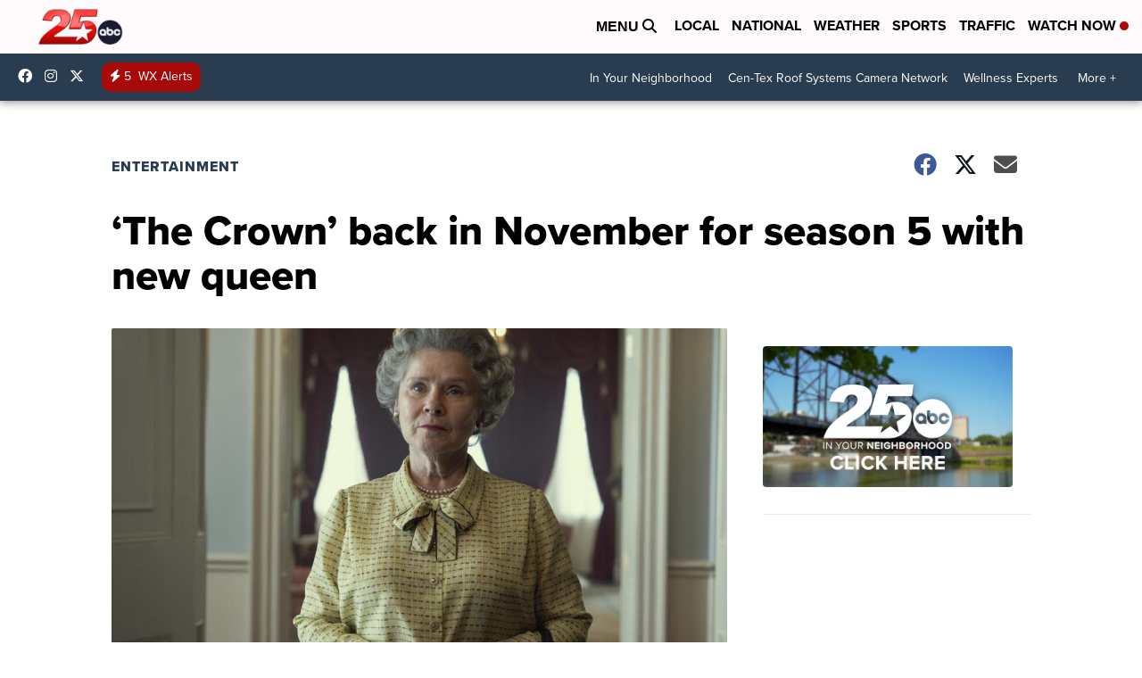

--- FILE ---
content_type: application/javascript; charset=utf-8
request_url: https://fundingchoicesmessages.google.com/f/AGSKWxX2O7LZvbt3d7wmhmhRRvFQXXYhJmFFNRfyPH6NoebXRSmFh329tEqe-NlR7TYXxtoFqgJFGRvbHkCdvKjVlfSU9XZlA3mA2b4UeIqUvpjPPw13afqu6M03d0Z2DDD2SlbSNl_1-g2kujsJDCy8PUIgLkzpM0qChz8b1zrI4isub_aFJ-xlUR3KAW7Y/_/sponsorsgif./advertisements?-ads.swf/adscalecontentad./bannersAds_
body_size: -1291
content:
window['c34a6c88-434c-4975-829e-f03c0258921d'] = true;